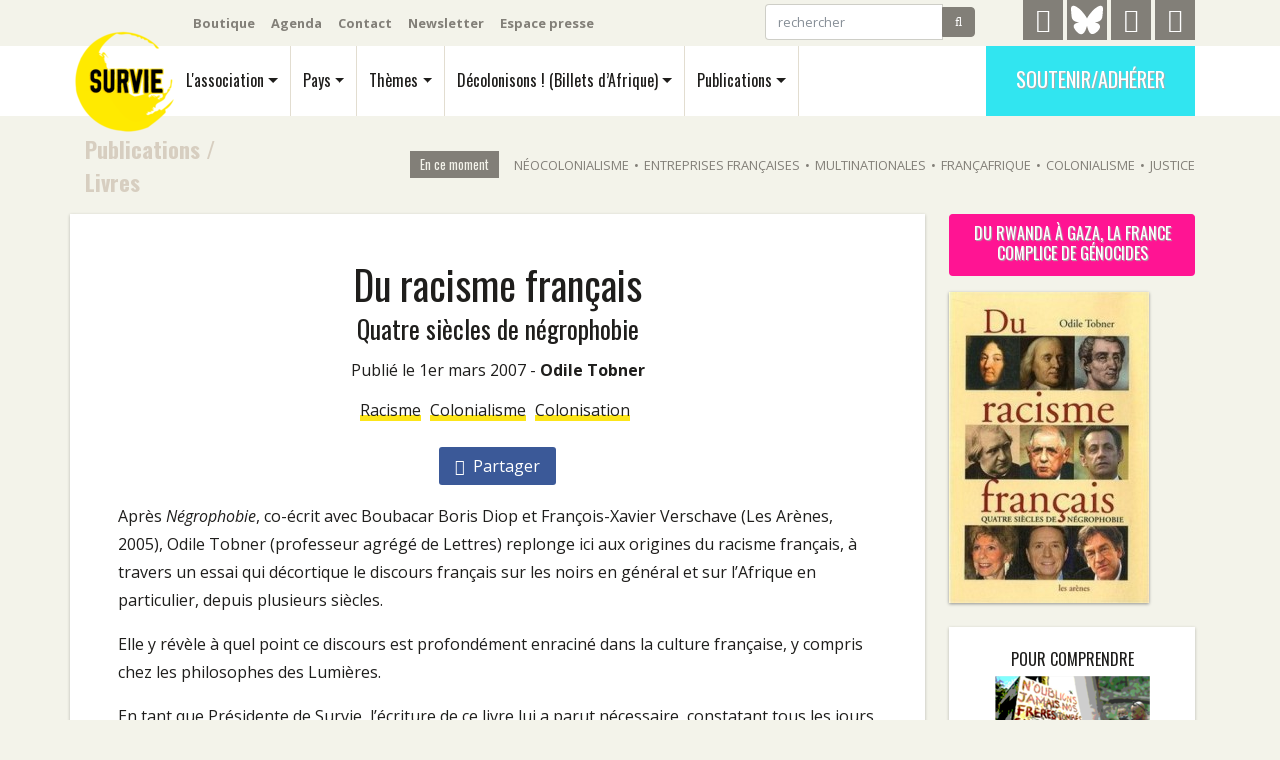

--- FILE ---
content_type: text/html; charset=utf-8
request_url: https://survie.org/publications/livres/article/du-racisme-francais
body_size: 9788
content:
<!DOCTYPE html>
<html dir="ltr" lang="fr" xml:lang="fr" class="ltr fr">
  <head>
<base href="https://survie.org/">
	<title>Du racisme français - Survie</title>
	<meta name="description" content="Apr&#232;s N&#233;grophobie, co-&#233;crit avec Boubacar Boris Diop et Fran&#231;ois-Xavier Verschave (Les Ar&#232;nes, 2005), Odile Tobner (professeur agr&#233;g&#233; de Lettres) (&#8230;)" />
	<link rel="canonical" href="https://survie.org/publications/livres/article/du-racisme-francais" />
   	<!-- Global site tag (gtag.js) - Google Analytics -->

<!-- Required meta tags -->
	<meta charset="utf-8">
	<meta http-equiv="Content-Type" content="text/html; charset=utf-8" />
	<meta name="viewport" content="width=device-width, initial-scale=1, shrink-to-fit=no" />

	
	<link rel="alternate" type="application/rss+xml" title="Syndiquer tout le site" href="spip.php?page=backend" />

    <!-- Bootstrap CSS -->
	<script>/*<![CDATA[*/
var blocs_replier_tout = 0;
var blocs_slide = 'aucun';
var blocs_title_sep = /\|\|/g;
var blocs_title_def = 'Déplier||Replier';
var blocs_js_cookie = '';

/*]]>*/</script><script>
var mediabox_settings={"auto_detect":true,"ns":"box","tt_img":true,"sel_g":"#documents_portfolio a[type='image\/jpeg'],#documents_portfolio a[type='image\/png'],#documents_portfolio a[type='image\/gif']","sel_c":".mediabox","str_ssStart":"Diaporama","str_ssStop":"Arr\u00eater","str_cur":"{current}\/{total}","str_prev":"Pr\u00e9c\u00e9dent","str_next":"Suivant","str_close":"Fermer","str_loading":"Chargement\u2026","str_petc":"Taper \u2019Echap\u2019 pour fermer","str_dialTitDef":"Boite de dialogue","str_dialTitMed":"Affichage d\u2019un media","splash_url":"","lity":{"skin":"_simple-dark","maxWidth":"90%","maxHeight":"90%","minWidth":"400px","minHeight":"","slideshow_speed":"2500","opacite":"0.9","defaultCaptionState":"expanded"}};
</script>
<!-- insert_head_css -->
<link rel='stylesheet' href='local/cache-css/bc7450f7dff55adc7bb79e629cb1d36f.css?1765896062' type='text/css' />

	<link href="https://fonts.googleapis.com/css?family=Open+Sans:400,400i,700|Oswald:400,700" rel="stylesheet"> 
	
	
	
	
	

	
	<script type='text/javascript' src='local/cache-js/a0451dffe7e80fe490c54ac5949b307a.js?1765896063'></script>
	

	











<!-- insert_head -->


<style>[data-obf]{cursor:pointer;}</style>	

	
	



	
	<meta name="generator" content="SPIP" />

	
	

	
	
	<meta name="robots" content="max-snippet:280, max-image-preview:large">

<script>
var previousScroll = 0;
var navOffset = 40;

$(window).scroll(function () {

    var currentScroll = $(this).scrollTop();
    if (currentScroll > navOffset) {
	$('#menu').addClass("smallerbar");
	$('#menu').addClass("shader");		
	 } else {
                $('#menu').removeClass("smallerbar");
		$('#menu').removeClass("shader");
            }
});
</script>	  <meta name="twitter:card" content="summary"/>
	  <meta name="twitter:site" content="@survie"/>
	  <meta name="twitter:url" content="https://survie.org/publications/livres/article/du-racisme-francais"/>
	  <meta name="twitter:description" content="Apr&#232;s N&#233;grophobie, co-&#233;crit avec Boubacar Boris Diop et Fran&#231;ois-Xavier Verschave (Les Ar&#232;nes, 2005), Odile Tobner (professeur agr&#233;g&#233; de Lettres) (&#8230;)"/>
	  <meta name="twitter:title" content="Du racisme fran&#231;ais"/> 
	  <meta name="twitter:image" content="https://survie.org/local/cache-vignettes/L200xH311/arton1052-cd4b2.jpg?1691765501"/>
	  <meta property="og:site_name" content="Survie" />
	  <meta property="og:locale" content="fr"/>
	  <meta property="og:title" content="Du racisme fran&#231;ais"/>
	  <meta property="og:url" content="https://survie.org/publications/livres/article/du-racisme-francais"/>
	  <meta property="og:image" content="https://survie.org/local/cache-vignettes/L200xH311/arton1052-cd4b2.jpg?1691765501"/>
	  <meta property="og:description" content="Apr&#232;s N&#233;grophobie, co-&#233;crit avec Boubacar Boris Diop et Fran&#231;ois-Xavier Verschave (Les Ar&#232;nes, 2005), Odile Tobner (professeur agr&#233;g&#233; de Lettres) (&#8230;)" />
		<meta property="og:type" content="article" />
		<meta property="article:publisher" content="https://www.facebook.com/surviefrance" />

	
	<script type="application/ld+json">
	{
	  "@context": "https://schema.org",
	  "@type": "BreadcrumbList",
	  "itemListElement": [
		{
	    "@type": "ListItem",
	    "position": 1,
	    "name": "#Publications",
	    "item": "https://survie.org/publications/"
	  },
		{
	    "@type": "ListItem",
	    "position": 2,
	    "name": "#Livres",
	    "item": "https://survie.org/publications/livres/"
	  },{
	    "@type": "ListItem",
	    "position": 3,
	    "name": "#Du racisme fran&#231;ais",
	    "item": "https://survie.org/publications/livres/article/du-racisme-francais"
	  }]
	}
	</script>
	
  </head>
  <body class="article">
	<div class="container d-none d-lg-block noprint" id="topbar">
	<nav class="navbar navbar-expand-lg navbar-dark">
		<ul class="navbar-nav mr-auto outils">
			<li class="nav-item"><a class="nav-link" href="https://boutique.survie.org">Boutique</a></li>
			<li class="nav-item"><a class="nav-link" href="l-association/agenda/">Agenda</a></li>
			<li class="nav-item"><a class="nav-link" href="spip.php?page=contact">Contact</a></li>
			<li class="nav-item"><a class="nav-link" href="spip.php?page=newsletter">Newsletter</a></li>
			<li class="nav-item"><a class="nav-link" href="l-association/article/espace-presse">Espace presse</a></li>
		</ul>

		<ul class="navbar-nav">
			<li class="nav-item">
				<form class="form-inline mr-5 my-1" action="spip.php?page=recherche">
				<div class="input-group">
					<input class="form-control" placeholder="rechercher" aria-label="rechercher" type="text" name="q">
					<input type="hidden" name="page" value="recherche"/>
					<span class="input-group-btn">
						<button class="btn btn-secondary" type="submit"><i class="fa fa-search" aria-hidden="true"></i></button>
					</span>
				</div>
				</form>
			<li>
			<li class="nav-item mr-1">
				<a href="https://t.me/Survie2024" id="telegramicon" title="Telegram" rel="me">
					<i class="fa fa-telegram" aria-hidden="true"></i>
				</a>
			<Li>
			<li class="nav-item mr-1">
				<a href="https://bsky.app/profile/survie.bsky.social" id="twittericon" title="Bluesky" rel="me">
					<svg xmlns="http://www.w3.org/2000/svg" viewBox="0 0 576 512" fill="white"><!--!Font Awesome Free v7.0.0 by @fontawesome - https://fontawesome.com License - https://fontawesome.com/license/free Copyright 2025 Fonticons, Inc.--><path d="M407.8 294.7c-3.3-.4-6.7-.8-10-1.3 3.4 .4 6.7 .9 10 1.3zM288 227.1C261.9 176.4 190.9 81.9 124.9 35.3 61.6-9.4 37.5-1.7 21.6 5.5 3.3 13.8 0 41.9 0 58.4S9.1 194 15 213.9c19.5 65.7 89.1 87.9 153.2 80.7 3.3-.5 6.6-.9 10-1.4-3.3 .5-6.6 1-10 1.4-93.9 14-177.3 48.2-67.9 169.9 120.3 124.6 164.8-26.7 187.7-103.4 22.9 76.7 49.2 222.5 185.6 103.4 102.4-103.4 28.1-156-65.8-169.9-3.3-.4-6.7-.8-10-1.3 3.4 .4 6.7 .9 10 1.3 64.1 7.1 133.6-15.1 153.2-80.7 5.9-19.9 15-138.9 15-155.5s-3.3-44.7-21.6-52.9c-15.8-7.1-40-14.9-103.2 29.8-66.1 46.6-137.1 141.1-163.2 191.8z"/></svg>
				</a>
			<Li>
			<li class="nav-item mr-1">
				<a href="https://www.facebook.com/surviefrance" id="facebookicon" title="Facebook">
					<i class="fa fa-facebook" aria-hidden="true"></i>
				</a>
			<Li>
			<li class="nav-item">
				<a href="https://www.instagram.com/survie.off/" id="instagramicon" title="Instagram">
					<i class="fa fa-instagram" aria-hidden="true"></i>
				</a>
			<Li>
		</ul>
	</nav>
	
</div>	<div class="printonly text-center">
	<div class="d-block m-auto"><img src='local/cache-vignettes/L60xH60/LOGO-WEB-PT-NR-a94c3.png?1691664194' width='60' height='60' /></div>
	<h3>Survie</h3>
</div>
<div class="sticky-top noprint" id="menu">
	<div class="container">
		<nav class="navbar navbar-light navbar-expand-lg">
			
			 <a class="navbar-brand" rel="home" href="https://survie.org">
			 <img
	src="local/cache-vignettes/L110xH110/siteon0-371c1.png?1691664194" class='spip_logo' width='110' height='110' alt='Survie' id='logosite' />
			
			 </a>
			
			<button class="navbar-toggler noprint" type="button" data-toggle="collapse" data-target="#navbarMobile" aria-controls="navbarMobile" aria-expanded="false" aria-label="Navigation"><span class="navbar-toggler-icon"></span>
		  </button>


			<div class="collapse navbar-collapse oswald noprint" id="navbarMain">
				<ul class="navbar-nav" id="mainmenu">
					
					<li class="nav-item">
					<a class="nav-link dropdown-toggle" href="l-association/" id="navbarDropAsso" data-toggle="dropdown" aria-haspopup="true" aria-expanded="false">L'association</a>
					 <div class="dropdown-menu" aria-labelledby="navbarDropAsso">
						<div class="row">
						<div class="col">
						
				<a class="dropdown-item" href="l-association/"><i class="fa fa-info-circle" aria-hidden="true"></i> 
 Qui sommes-nous?</a>
					
						
						<a class="dropdown-item" href="l-association/article/historique"><i class="fa fa-history" aria-hidden="true"></i> Historique</a>
						
						
						
						<a class="dropdown-item" href="l-association/soutenir"><i class="fa fa-heart" aria-hidden="true"></i> Soutenir</a>
						 </div>
						
					
					
						 <div class="col">
						<a class="dropdown-item" href="l-association/mob/"><i class="fa fa-bullhorn" aria-hidden="true"></i> Mobilisations</a>
						
						
						
						<a class="dropdown-item" href="l-association/nos-groupes-locaux/"><i class="fa fa-map-o" aria-hidden="true"></i> Nos groupes locaux</a>
						
						
						
						<a class="dropdown-item" href="l-association/nos-partenariats/"><i class="fa fa-handshake-o " aria-hidden="true"></i> Nos partenariats </a>
						 </div>
						
						 <div class="col">
						<a class="dropdown-item" href="l-association/agenda/"><i class="fa fa-calendar" aria-hidden="true"></i> Agenda</a>
						
						
						
						<a class="dropdown-item" href="l-association/vie-de-l-asso/"><i class="fa fa-group" aria-hidden="true"></i> Vie de l&#8217;association</a>
						
						
						 </div>

						</div>
					</div>
					</li>
					

					<li class="nav-item">
					<a class="nav-link dropdown-toggle" href="pays/" id="navbarDropPays" data-toggle="dropdown" aria-haspopup="true" aria-expanded="false">Pays</a>
					 <div class="dropdown-menu" aria-labelledby="navbarDropPays">
					<div class="row">
					
						
							<div class="col-2 front"><a class="dropdown-item" href="pays/republique-democratique-du-congo-rdc/"> 
							<i class="fa fa-flag" aria-hidden="true"></i> République démocratique du Congo (RDC)
							<img
	src="local/cache-vignettes/L200xH133/rubon269-f3ae0.jpg?1728630190" class='img-fluid' width='200' height='133'
	alt="" />
							</a></div>
						
					
					
						 <div class="col">
						<a class="dropdown-item" href="pays/algerie/"><i class="fa fa-flag" aria-hidden="true"></i> Algérie</a>
						
					
						
						<a class="dropdown-item" href="pays/angola/"><i class="fa fa-flag" aria-hidden="true"></i> Angola</a>
						
					
						
						<a class="dropdown-item" href="pays/benin/"><i class="fa fa-flag" aria-hidden="true"></i> Bénin</a>
						
					
						
						<a class="dropdown-item" href="pays/burkina-faso/"><i class="fa fa-flag" aria-hidden="true"></i> Burkina Faso</a>
						
					
						
						<a class="dropdown-item" href="pays/cameroun/"><i class="fa fa-flag" aria-hidden="true"></i> Cameroun</a>
						
					
						
						<a class="dropdown-item" href="pays/cote-d-ivoire/"><i class="fa fa-flag" aria-hidden="true"></i> Côte d&#8217;Ivoire</a>
						
					
						
						<a class="dropdown-item" href="pays/comores/"><i class="fa fa-flag" aria-hidden="true"></i> Comores</a>
						
					
						
						<a class="dropdown-item" href="pays/congo-brazzaville/"><i class="fa fa-flag" aria-hidden="true"></i> Congo Brazzaville</a>
						 </div>
					
						 <div class="col">
						<a class="dropdown-item" href="pays/djibouti/"><i class="fa fa-flag" aria-hidden="true"></i> Djibouti</a>
						
					
						
						<a class="dropdown-item" href="pays/gabon/"><i class="fa fa-flag" aria-hidden="true"></i> Gabon</a>
						
					
						
						<a class="dropdown-item" href="pays/guinee-conakry/"><i class="fa fa-flag" aria-hidden="true"></i> Guinée Conakry</a>
						
					
						
						<a class="dropdown-item" href="pays/kanaky-nouvelle-caledonie/"><i class="fa fa-flag" aria-hidden="true"></i> Kanaky Nouvelle-Calédonie</a>
						
					
						
						<a class="dropdown-item" href="pays/madagascar/"><i class="fa fa-flag" aria-hidden="true"></i> Madagascar</a>
						
					
						
						<a class="dropdown-item" href="pays/mali/"><i class="fa fa-flag" aria-hidden="true"></i> Mali</a>
						
					
						
						<a class="dropdown-item" href="pays/maroc/"><i class="fa fa-flag" aria-hidden="true"></i> Maroc</a>
						
					
						
						<a class="dropdown-item" href="pays/mauritanie/"><i class="fa fa-flag" aria-hidden="true"></i> Mauritanie</a>
						 </div>
					
						 <div class="col">
						<a class="dropdown-item" href="pays/niger/"><i class="fa fa-flag" aria-hidden="true"></i> Niger</a>
						
					
						
						<a class="dropdown-item" href="pays/republique-centrafricaine/"><i class="fa fa-flag" aria-hidden="true"></i> République centrafricaine</a>
						
					
						
						<a class="dropdown-item" href="pays/senegal/"><i class="fa fa-flag" aria-hidden="true"></i> Sénégal</a>
						
					
						
						<a class="dropdown-item" href="pays/soudan/"><i class="fa fa-flag" aria-hidden="true"></i> Soudan</a>
						
					
						
						<a class="dropdown-item" href="pays/tchad/"><i class="fa fa-flag" aria-hidden="true"></i> Tchad</a>
						
					
						
						<a class="dropdown-item" href="pays/togo/"><i class="fa fa-flag" aria-hidden="true"></i> Togo</a>
						
					
						
						<a class="dropdown-item" href="pays/tunisie/"><i class="fa fa-flag" aria-hidden="true"></i> Tunisie</a>
						
					
					<a class="dropdown-item" href="spip.php?page=groupe_mot&amp;id_groupe=4"><i class="fa fa-plus-square-o" aria-hidden="true"></i> Tous les pays</a></div>
					
					</div>
					</div>
					</li>

					<li class="nav-item">
					<a class="nav-link dropdown-toggle" href="themes/" id="navbarDropPays" data-toggle="dropdown" aria-haspopup="true" aria-expanded="false">Thèmes</a>
					 <div class="dropdown-menu" aria-labelledby="navbarDropPays">
					<div class="row">
					
						 <div class="col">
						<a class="dropdown-item" href="themes/economie/"><i class="fa fa-hashtag" aria-hidden="true"></i> Économie</a>
						
					
						
						<a class="dropdown-item" href="themes/colonialisme/"><i class="fa fa-hashtag" aria-hidden="true"></i> Colonialisme</a>
						
					
						
						<a class="dropdown-item" href="themes/diplomatie/"><i class="fa fa-hashtag" aria-hidden="true"></i> Diplomatie</a>
						
					
						
						<a class="dropdown-item" href="themes/francafrique/"><i class="fa fa-hashtag" aria-hidden="true"></i> Françafrique</a>
						 </div>
					
						 <div class="col">
						<a class="dropdown-item" href="themes/genocide-des-tutsis-au-rwanda/"><i class="fa fa-hashtag" aria-hidden="true"></i> Génocide des Tutsis au Rwanda</a>
						
					
						
						<a class="dropdown-item" href="themes/justice/"><i class="fa fa-hashtag" aria-hidden="true"></i> Justice</a>
						
					
						
						<a class="dropdown-item" href="themes/migrations/"><i class="fa fa-hashtag" aria-hidden="true"></i> Migrations</a>
						
					
						
						<a class="dropdown-item" href="themes/militaire/"><i class="fa fa-hashtag" aria-hidden="true"></i> Militaire</a>
						 </div>
					
						 <div class="col">
						<a class="dropdown-item" href="themes/du-rwanda-a-gaza-la-france-complice-de-genocides/"><i class="fa fa-hashtag" aria-hidden="true"></i> Du Rwanda à Gaza, la France complice de génocides</a>
						
					
					<a class="dropdown-item" href="spip.php?page=groupe_mot&amp;id_groupe=6"><i class="fa fa-plus-square-o" aria-hidden="true"></i> Tous les thèmes</a></div>
					
					</div></div>
					</li>

					<li class="nav-item">
					<a class="nav-link dropdown-toggle" href="decolonisons/" id="navbarDropPays" data-toggle="dropdown" aria-haspopup="true" aria-expanded="false">Décolonisons&nbsp;! (Billets d&#8217;Afrique)</a>
					 <div class="dropdown-menu" aria-labelledby="navbarDropPays">
					<div class="row align-items-start">
					<div class="col">
					
						<a class="dropdown-item front" href="decolonisons/2026/354-janvier-2026/"> 
						
						<img
	src="local/cache-vignettes/L141xH200/decolonisons354__une-2acb4.jpg?1766758726" class='img-fluid' width='141' height='200'
	alt="" /> 354 - janvier 2026
						</a>
					
					</div>
					
					
					
					<div class="col">
						<a class="dropdown-item front" href="decolonisons/2025/353-decembre-2025/"> 
						
						<img
	src="local/cache-vignettes/L127xH180/decolonisons353__une-f5f80.jpg?1766428880" class='img-fluid' width='127' height='180'
	alt="" /> 353 - décembre 2025
						</a>
					</div>
					
					<div class="col">
						<a class="dropdown-item front" href="decolonisons/2025/352-novembre-2025/"> 
						
						<img
	src="local/cache-vignettes/L127xH180/decolonisons352__une-22999.jpg?1764574970" class='img-fluid' width='127' height='180'
	alt="" /> 352 - novembre 2025
						</a>
					</div>
					

					
					<div class="col">
					<a class="dropdown-item" href="decolonisons/"><i class="fa fa-info-circle mr-2" aria-hidden="true"></i>Tout Décolonisons&nbsp;! (Billets d&#8217;Afrique)</a>
					<span class="textemarron textepetit px-4"><i class="fa fa-history" aria-hidden="true"></i> Archives</span>
					
						<a class="dropdown-item" href="decolonisons/vie-du-journal/">Vie du journal</a>
					
						<a class="dropdown-item" href="decolonisons/prepublications/">Prépublications</a>
					
						<a class="dropdown-item" href="decolonisons/2026/">2026</a>
					
						<a class="dropdown-item" href="decolonisons/2025/">2025</a>
					
						<a class="dropdown-item" href="decolonisons/2024/">2024</a>
					
						<a class="dropdown-item" href="decolonisons/">Voir tout  <i class="fa fa-ellipsis-h" aria-hidden="true"></i></a>
					</div>
					
					</div></div>
					</li>

					<li class="nav-item">
					<a class="nav-link dropdown-toggle" href="publications/" id="navbarDropPays" data-toggle="dropdown" aria-haspopup="true" aria-expanded="false">Publications</a>
					 <div class="dropdown-menu" aria-labelledby="navbarDropPays">
					<div class="row align-items-start">
					
						<div class="col-lg-3 front"><a class="dropdown-item" href="publications/brochures/article/que-reste-t-il-des-interets-economiques-de-la-france-en-afrique"> 
						<img
	src="local/cache-vignettes/L180xH137/que_reste-t-il_des_interets_economiques_de_la_france_en_afrique_large-a72d1.png?1768422090" class='spip_logo' width='180' height='137'
	alt="" />
						<span class="d-inline">Que reste-t-il des intérêts économiques de la France en Afrique&nbsp;?</span>

						</a></div>
					
					

					
					<div class="col-lg-3">
						<a class="dropdown-item front" href="publications/podcasts/article/les-femmes-ont-de-la-voix-54-guerre-a-la-guerre-armement-droit-et-mobilisation"> 
						<img
	src="local/cache-vignettes/L150xH148/capture_d_ecran_du_2025-11-05_18-03-22-7ea79.png?1765896147" class='spip_logo' width='150' height='148'
	alt="" />
						<span class="d-inline">Les Femmes Ont de la Voix #54 - Guerre à la guerre&nbsp;: Armement, droit et mobilisation citoyenne</span>
						</a>
					</div>
					
					<div class="col-lg-3">
						<a class="dropdown-item front" href="publications/videos/article/serie-de-videos-sur-la-francafrique-survie-cerveaux-non-disponibles"> 
						<img
	src="local/cache-vignettes/L150xH84/copie_de_association_survie-872e3.png?1762863264" class='spip_logo' width='150' height='84'
	alt="" />
						<span class="d-inline">Série de vidéos sur la Françafrique - Survie / Cerveaux non-disponibles - Interventions de Thomas Borrel </span>
						</a>
					</div>
					

					
					
						 <div class="col-lg-3">
						<a class="dropdown-item" href="publications/videos/"><i class="fa fa-video-camera" aria-hidden="true"></i> Vidéos</a>
						
					
						
						<a class="dropdown-item" href="publications/podcasts/"><i class="fa fa-play" aria-hidden="true"></i> Podcasts</a>
						
					
						
						<a class="dropdown-item" href="publications/livres/"><i class="fa fa-book" aria-hidden="true"></i> Livres</a>
						
					
						
						<a class="dropdown-item" href="publications/liens/"><i class="fa fa-link" aria-hidden="true"></i> Liens</a>
						
					
						
						<a class="dropdown-item" href="publications/les-dossiers-noirs/"><i class="fa fa-book" aria-hidden="true"></i> Les Dossiers Noirs</a>
						
					
						
						<a class="dropdown-item" href="publications/disques/"><i class="fa fa-music" aria-hidden="true"></i> Disques</a>
						
					
						
						<a class="dropdown-item" href="publications/brochures/"><i class="fa fa-book" aria-hidden="true"></i> Brochures</a>
						
					
						
						<a class="dropdown-item" href="publications/4-pages/"><i class="fa fa-file-text" aria-hidden="true"></i> 4 Pages</a>
						 </div>
					
					
					
					</div></div>
					</li>
				</ul>

				
			  </div>
			
				<ul class="navbar-nav  d-none d-lg-block noprint">
					<li class="nav-item"><a class="oswald btn soutenir" href="l-association/soutenir">Soutenir/Adhérer</a></li>
				</ul>

		</nav>

		<div class="collapse navbar-light p-3 oswald mt-4 noprint" id="navbarMobile">
		    <ul class="bg-light navbar-nav">
		     	<li class="nav-item"><a class="nav-link p-2" href="l-association/">L'association</a></li>
		     	<li class="nav-item"><a class="nav-link p-2" href="pays/">Pays</a></li>
		     	<li class="nav-item"><a class="nav-link p-2" href="themes/">Thèmes</a></li>
		     	<li class="nav-item"><a class="nav-link p-2" href="decolonisons/">Décolonisons&nbsp;! (Billets d&#8217;Afrique)</a></li>
		     	<li class="nav-item"><a class="nav-link p-2" href="publications/">Publications</a></li>
		     	<li class="nav-item"><a class="nav-link p-2" href="https://boutique.survie.org">Boutique</a></li>
		     	<li class="nav-item"><a class="nav-link p-2" href="l-association/agenda/">Agenda</a></li>
		     	<li class="nav-item"><a class="nav-link p-2" href="spip.php?page=contact">Contact</a></li>
		     	<li class="nav-item"><a class="nav-link p-2" href="l-association/article/espace-presse">Espace presse</a></li>
			<li class="nav-item"><a class="nav-link p-2" href="spip.php?page=newsletter" >Newsletter</a></li>
		     	<li class="nav-item"><a class="nav-link p-2" href="l-association/soutenir">Soutenir/Adhérer</a></li>
		    </ul>
		  </div>
	</div>
</div>	
	<section class="beige pt-5 pb-3 pt-lg-3">
	<div class="container">
		<div class="row align-items-center no-gutters">
		<div class="col-lg-2 ariane oswald">
			
				<a href="publications/">Publications</a>
				  / <a href="publications/livres/">Livres</a>
		</div>
		<div class="d-none d-lg-block col-lg-10 noprint" id="encemoment"><span class='title'>En ce moment</span><span class='tag'><a href='mot/neocolonialisme'>Néocolonialisme</a></span><span class='separator'>&bull;</span><span class='tag'><a href='pays/gabon/'>Entreprises françaises</a></span><span class='separator'>&bull;</span><span class='tag'><a href='themes/economie/multinationales/'>Multinationales</a></span><span class='separator'>&bull;</span><span class='tag'><a href='themes/francafrique/'>Françafrique</a></span><span class='separator'>&bull;</span><span class='tag'><a href='themes/colonialisme/'>Colonialisme</a></span><span class='separator'>&bull;</span><span class='tag'><a href='themes/justice/'>Justice</a></span></div>
		</div>
	</div>
	</section>	
	<section class="beige corps pt-0">
		<div class="container">
		<div class="row">
			<div class="col-lg-9 blanc no-gutters shade">
				<div  >
					<div><h1><span>Du racisme français</span></h1>
					<h2><span>Quatre siècles de négrophobie</span></h2></div>
				</div>
				<div class="px-2 px-lg-5 pb-5">
				
				<div class="text-center m-3 dateauteur">
					Publié le 1er mars 2007 - <span class="vcard author"><a class="url fn spip_in" href="auteur/odile-tobner">Odile Tobner</a></span>
				</div>
				
				<div class="my-3 text-center">
				
					 <a class="soulignejaunebouge" href="themes/colonialisme/">Racisme</a>
				
					 <a class="soulignejaunebouge" href="themes/colonialisme/">Colonialisme</a>
				
					 <a class="soulignejaunebouge" href="themes/colonialisme/">Colonisation</a>
				
				</div>
				

				<div class="shares text-center blanc px-2 pt-3 pb-4 sticky-top noprint" >
				
				<a class="facebook-share mx-1 py-2 px-3" href="http://www.facebook.com/sharer/sharer.php?u=https://survie.org/publications/livres/article/du-racisme-francais" onclick="window.open(this.href, 'exemple', 'height=400, width=540, top=100, left=100, toolbar=no, menubar=yes, location=no, resizable=yes, scrollbars=no, status=no'); return false;"><i class="fa fa-facebook mr-1" aria-hidden="true"></i> Partager</a>
				</div>
								
				<div class="texte"><!DOCTYPE html PUBLIC "-//W3C//DTD HTML 4.0 Transitional//EN" "http://www.w3.org/TR/REC-html40/loose.dtd">
<html><body><p>Apr&egrave;s <i>N&eacute;grophobie</i>, co-&eacute;crit avec Boubacar Boris Diop et Fran&ccedil;ois-Xavier Verschave (Les Ar&egrave;nes, 2005), Odile Tobner (professeur agr&eacute;g&eacute; de Lettres) replonge ici aux origines du racisme fran&ccedil;ais, &agrave; travers un essai qui d&eacute;cortique le discours fran&ccedil;ais sur les noirs en g&eacute;n&eacute;ral et sur l&rsquo;Afrique en particulier, depuis plusieurs si&egrave;cles.</p>
<p>Elle y r&eacute;v&egrave;le &agrave; quel point ce discours est profond&eacute;ment enracin&eacute; dans la culture fran&ccedil;aise, y compris chez les philosophes des Lumi&egrave;res.</p>
<p>En tant que Pr&eacute;sidente de Survie, l&rsquo;&eacute;criture de ce livre lui a parut n&eacute;cessaire, constatant tous les jours &agrave; quel point l&rsquo;acceptation des liaisons criminelles de la France avec les dictateurs en Afrique s&rsquo;appuie sur une tradition id&eacute;ologique ancienne.</p>
<p><strong>Pr&eacute;sentation</strong></p>
<p><i>Depuis le Code noir (1724), rares sont les intellectuels ou les dirigeants fran&ccedil;ais qui ont remis en question le socle raciste sur lequel repose notre regard sur les &laquo;&nbsp;noirs&nbsp;&raquo;, africains ou antillais.</i></p>
<p>Les saillies n&eacute;grophobes r&eacute;centes d&rsquo;H&eacute;l&egrave;ne Carr&egrave;re d&rsquo;Encaussse, Alain Finkielkraut ou Nicolas Sarkozy ne sont pas des &laquo;&nbsp;d&eacute;rapages&nbsp;&raquo; malheureux, mais la continuit&eacute; d&eacute;solante de pr&eacute;jug&eacute;s nourris depuis quatre si&egrave;cles.</p>
<p>Qui, en France, sait que Saint-Simon, Bossuet, Montesquieu ou Voltaire ont commis, sur ces questions, des pages monstrueuses&nbsp;? Que Renan, Jules Ferry, Teilhard de Chardin, Albert Schweitzer ou encore le g&eacute;n&eacute;ral De Gaulle leur ont embo&icirc;t&eacute; le pas&nbsp;?</p>
<p>Le pays des Lumi&egrave;res et des droits de l&rsquo;homme n&rsquo;aime pas se voir en ce miroir-l&agrave;. Odile Tobner r&eacute;v&egrave;le pourtant que la n&eacute;grophobie fait partie de notre h&eacute;ritage.</p>
<p>Il est temps de d&eacute;coloniser les esprits. Enfin.</p>
<p>Plus d&rsquo;informations sur&nbsp;: <a href="http://www.arenes.fr/livre/du-racisme-francais" class="spip_url spip_out" rel="external">http://www.arenes.fr/livre/du-racis...</a></p></body></html>
</div>
				 <a class="d-block my-5 mx-auto text-center" href="l-association/soutenir">
<img src='local/cache-vignettes/L550xH550/survie_soutien _site web _BETA-b864c.jpg?1737124745' width='550' height='550' alt='Je soutiens Survie' class='img-fluid' />
</a>				
				</div>
			</div>
			<div class="col-lg-3 pl-4 noprint">
				<a class="oswald btn activeaction mb-3" href="themes/du-rwanda-a-gaza-la-france-complice-de-genocides/">Du Rwanda à Gaza, la France complice de génocides</a>				  <div class="mb-4"><img
	src="IMG/logo/arton1052.jpg?1508240406" class='img-fluid shader'
	width="200"
	height="311"
	alt=""/></div> 
				
					
				
					
				
					
				

				
				<div class="mb-4 comprendre p-4 text-center shade blanc">
					<h6 class="text-uppercase mb-2">Pour comprendre</h6>
					<a href="publications/brochures/article/racisme-et-neocolonialisme-francais" class="d-block"><img
	src="local/cache-vignettes/L155xH220/capture_d_ecran_du_2024-10-10_16-54-45-8cf68.png?1729010980" class='spip_logo' width='155' height='220' alt='Racisme et n&#233;ocolonialisme fran&#231;ais' />
						<span class="oswald d-block p-2">Racisme et néocolonialisme français</span>
						</a>
				</div>
				
				
				<div class="mb-4 plusloin p-4 text-center shade beigesoutenu">
				<h6 class="text-uppercase mb-2">Pour aller plus loin</h6>
				

					
					<a href="publications/brochures/article/dossier-les-dangereuses-impostures-de-la-guerre-contre-le-terrorisme" class="mb-2"><img
	src="local/cache-vignettes/L155xH220/arton5075-00c5a.jpg?1691664239" class='spip_logo' width='155' height='220' alt='[Dossier] Les dangereuses impostures de la &#171; guerre contre le terrorisme &#187;' /></a>
				
				</div>
				


				
					<div class="mb-4 pl-2"><a href="pays/republique-democratique-du-congo-rdc/article/le-dessous-des-images-la-fausse-vraie-tragedie-miniere-de-rdc" class="miniune d-block">
		<img
	src="local/cache-gd2/a3/a090b934ed9c924a6e9af6bc8e0fc6.jpg?1768844194" class='img-fluid shade' width='360' height='270'
	alt="" />
		<span class="date shade oswald">19 janvier</span>
		
		<h3> Le dessous des images&nbsp;: La fausse vraie tragédie minière de RDC</h3>
	</a></div>
				

			</div>
		</div>
		</div>

	</section>
	<section class="gris pt-3 pb-4 mt-5 px-4 noprint" id="lireaussi">
		<div class="container-fluid">
			<div class="row"><div class="col"><h5 class="sectiontitle text-uppercase clearfix text-center mt-2 mb-2">a lire aussi</div></div>
			<div class="row align-items-end">

				
					
					<div class="col-md p-4 my-2 avecmot">
						<div class="oswald mb-1 mot">
				 <i class="fa fa-hashtag" aria-hidden="true"></i> Racisme</div>
						<a href="decolonisons/2025/353-decembre-2025/article/le-proces-du-dechoukaj-des-statues-coloniales" class="miniune d-block">
		<img
	src="local/cache-gd2/15/192d9180988383328ef85d65462686.jpg?1764576207" class='img-fluid shade' width='510' height='383'
	alt="" />
		<span class="date shade oswald">7 janvier</span>
		 <img src='local/cache-vignettes/L80xH16/vignettebdaf-92e7d.png?1768299957' width='80' height='16' class='shade vignettebdaf' />
		<h3> Le procès du déchøukaj des statues coloniales</h3>
	</a>					</div>
							
					

				
					
					<div class="col-md p-4 my-2 avecmot">
						<div class="oswald mb-1 mot">
				 <i class="fa fa-hashtag" aria-hidden="true"></i> Colonialisme</div>
						<a href="l-association/nos-groupes-locaux/survie-finistere/article/brest-ouverte-solidaire" class="miniune d-block">
		<img
	src="local/cache-gd2/9d/28b6cfc6b45d3e7f9ea408006fc05b.jpg?1768230451" class='img-fluid shade' width='510' height='383'
	alt="" />
		<span class="date shade oswald">12 janvier</span>
		
		<h3> Brest, ouverte &amp; solidaire&nbsp;!</h3>
	</a>					</div>
							
					

				
					
					<div class="col-md p-4 my-2 avecmot">
						<div class="oswald mb-1 mot">
				 <i class="fa fa-hashtag" aria-hidden="true"></i> Colonisation</div>
						<a href="decolonisons/2026/354-janvier-2026/article/des-cailloux-et-des-fachos" class="miniune d-block">
		<img
	src="local/cache-gd2/84/61944ba3b41a690229dfb921e39f06.jpg?1766758899" class='img-fluid shade' width='510' height='383'
	alt="" />
		<span class="date shade oswald">12 janvier</span>
		 <img src='local/cache-vignettes/L80xH16/vignettebdaf-92e7d.png?1768299957' width='80' height='16' class='shade vignettebdaf' />
		<h3> Des cailloux et des fachos</h3>
	</a>					</div>
							
					

				
				
				
				<div class="col-md p-4 my-2">
					<a href="decolonisons/2026/354-janvier-2026/article/le-colonialisme-en-proces-a-alger" class="miniune d-block">
		<img
	src="local/cache-gd2/84/61944ba3b41a690229dfb921e39f06.jpg?1766758899" class='img-fluid shade' width='510' height='383'
	alt="" />
		<span class="date shade oswald">12 janvier</span>
		 <img src='local/cache-vignettes/L80xH16/vignettebdaf-92e7d.png?1768299957' width='80' height='16' class='shade vignettebdaf' />
		<h3> Le colonialisme en procès à Alger</h3>
	</a>				</div>
				
				<div class="col-md p-4 my-2  d-none d-xl-block">
					<a href="decolonisons/2025/350-septembre-2025/article/coloniser-en-francais" class="miniune d-block">
		<img
	src="local/cache-gd2/ac/e76472d73cab8038e3714c1db968c0.jpg?1756710828" class='img-fluid shade' width='510' height='383'
	alt="" />
		<span class="date shade oswald">7 décembre 2025</span>
		 <img src='local/cache-vignettes/L80xH16/vignettebdaf-92e7d.png?1768299957' width='80' height='16' class='shade vignettebdaf' />
		<h3>  Coloniser en français</h3>
	</a>				</div>
				
				<div class="col-md p-4 my-2  d-none d-xl-block  interxlhide">
					<a href="decolonisons/2025/350-septembre-2025/article/exposition-decoloniale" class="miniune d-block">
		<img
	src="local/cache-gd2/85/51895754e64de4a7cc8ab090679387.jpg?1765030586" class='img-fluid shade' width='510' height='383'
	alt="" />
		<span class="date shade oswald">5 décembre 2025</span>
		 <img src='local/cache-vignettes/L80xH16/vignettebdaf-92e7d.png?1768299957' width='80' height='16' class='shade vignettebdaf' />
		<h3> &#171;&nbsp;Exposition décoloniale&nbsp;&#187;</h3>
	</a>				</div>
				


			</div>
		</div>
	</section>
    <div id="footer" class="shader d-print-none noprint">
<div  class="container">

	<div class="row pt-3 pb-5 p-x-4">
		<div class="col-lg-6">
		<div class="row">
			<div class="col-lg-4">
				<img
	src="local/cache-vignettes/L90xH90/siteon0-a998a.png?1691664193" class='spip_logo' width='90' height='90'
	alt="" />
				<div class="vcard" id="acces" name="acces">
				  <h5><a class="fn org url d-none sr-only"  href="https://survie.org" rel="home">Survie</a></h5>
				  <ul>
				  <li class="adr  mb-2">
				    <span class="d-block font-weight-bold mb-1 oswald text-uppercase">Siège national</span>
				    <span class="street-address">21ter Rue Voltaire</span>
				    <span class="postal-code">75011</span>
				    <span class="locality">Paris</span>,  
				    <span class="country-name">France</span>
				  </li>
				  <li>
				   <span title="Téléphone" class="d-block font-weight-bold oswald text-uppercase"><i class="fa fa-phone" aria-hidden="true"></i></span>  
 <span class="tel">(+33)9.53.14.49.74</span>
				  </li>
				  </ul>
				</div>
			</div>
			<div class="col-lg-8 d-none d-lg-block">
				<div id="surviemap"></div>
				<script>
				var map2 = L.map('surviemap', {
				    center: [48.85279, 2.39232],
				    zoom: 15,
					fullscreenControl: true
				});
				
				L.tileLayer('https://{s}.tile.openstreetmap.org/{z}/{x}/{y}.png', {
					maxZoom: 18,
					attribution: '&copy; <span data-obf="aHR0cDovL3d3dy5vcGVuc3RyZWV0bWFwLm9yZy9jb3B5cmlnaHQ=">OpenStreetMap</span>'
				}).addTo(map2);
				var markerSurvie = L.marker([48.85279, 2.39232]).addTo(map2);
				</script>
			</div>
		</div>
		</div>
		<div class="col-lg mb-4">
			<h5 class="text-uppercase mb-2 font-weight-bold">Survie</h5>
			<span data-obf="bC1hc3NvY2lhdGlvbi8=" >L'association</span>
			<span data-obf="cGF5cy8=" >Pays</span>
			<span data-obf="dGhlbWVzLw==" >Thèmes</span>
			<span data-obf="ZGVjb2xvbmlzb25zLw==" >Décolonisons&nbsp;! (Billets d&#8217;Afrique)</span>
			<span data-obf="cHVibGljYXRpb25zLw==" >Publications</span>
			<span data-obf="bC1hc3NvY2lhdGlvbi9hcnRpY2xlL21lbnRpb25zLWxlZ2FsZXM=" >Mentions légales</span>
			<span data-obf="c3BpcC5waHA/cGFnZT1jcmVkaXRz" >Crédits photo</span>
		</div>
		<div class="col-lg fencemoment  mb-4">
			<h5 class="text-uppercase mb-2 font-weight-bold">En ce moment</h5>
			<span class='title'>En ce moment</span><span class='tag'><a href='mot/neocolonialisme'>Néocolonialisme</a></span><span class='separator'>&bull;</span><span class='tag'><a href='pays/gabon/'>Entreprises françaises</a></span><span class='separator'>&bull;</span><span class='tag'><a href='themes/economie/multinationales/'>Multinationales</a></span><span class='separator'>&bull;</span><span class='tag'><a href='themes/francafrique/'>Françafrique</a></span><span class='separator'>&bull;</span><span class='tag'><a href='themes/colonialisme/'>Colonialisme</a></span><span class='separator'>&bull;</span><span class='tag'><a href='themes/justice/'>Justice</a></span>		</div>
		<div class="col-lg mb-4">
			<h5 class="text-uppercase mb-2 font-weight-bold">Contactez-nous</h5>
			<a class="tag" href="https://boutique.survie.org">Boutique</a>
			<a class="tag" href="l-association/agenda/">Agenda</a>
			<a class="tag" href="spip.php?page=contact">Contact</a>
			<a class="tag" href="spip.php?page=newsletter">Newsletter</a>
			<span data-obf="bC1hc3NvY2lhdGlvbi9hcnRpY2xlL2VzcGFjZS1wcmVzc2U=">Espace presse</span>
			<span data-obf="aHR0cHM6Ly9ic2t5LmFwcC9wcm9maWxlL3N1cnZpZS5ic2t5LnNvY2lhbA==">Bluesky</span>
			<span data-obf="aHR0cHM6Ly93d3cuZmFjZWJvb2suY29tL3N1cnZpZWZyYW5jZQ==">Facebook</span>
		</div>
	</div>
</div>
</div>
<data data-token="6903503466bbf95d7a05473cb3b36293" class="mj-w-data" data-apikey="WTs" data-w-id="4tG" data-lang="fr_FR" data-base="https://app.mailjet.com" data-width="640" data-height="350" data-statics="statics"></data></body>
</html>

